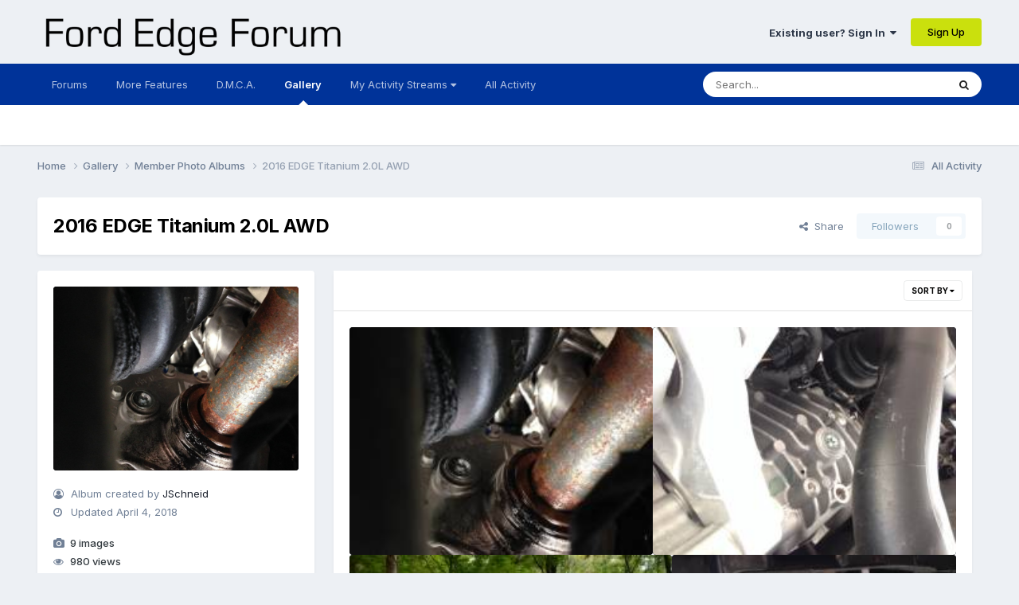

--- FILE ---
content_type: text/html;charset=UTF-8
request_url: https://www.fordedgeforum.com/gallery/album/782-2016-edge-titanium-20l-awd/?sortby=image_reviews&sortdirection=desc
body_size: 11490
content:
<!DOCTYPE html>
<html lang="en-US" dir="ltr">
	<head>
		<meta charset="utf-8">
        
		<title>2016 EDGE Titanium 2.0L AWD - Ford Edge Forum</title>
		
		
		
		

	<meta name="viewport" content="width=device-width, initial-scale=1">



	<meta name="twitter:card" content="summary_large_image" />




	
		
	

	
		
			
				<meta name="description" content="This is a collection of all our member&#039;s albums">
			
		
	

	
		
			
				<meta property="og:title" content="2016 EDGE Titanium 2.0L AWD">
			
		
	

	
		
			
				<meta property="og:description" content="This is a collection of all our member&#039;s albums">
			
		
	

	
		
			
				<meta property="og:url" content="https://www.fordedgeforum.com/gallery/album/782-2016-edge-titanium-20l-awd/">
			
		
	

	
		
			
				<meta property="og:image" content="https://www.fordedgeforum.com/uploads/gallery/album_782/gallery_46225_782_1115344.jpg">
			
		
	

	
		
			
				<meta property="og:site_name" content="Ford Edge Forum">
			
		
	

	
		
			
				<meta property="og:locale" content="en_US">
			
		
	


	
		<link rel="canonical" href="https://www.fordedgeforum.com/gallery/album/782-2016-edge-titanium-20l-awd/" />
	

	
		<link as="style" rel="preload" href="https://www.fordedgeforum.com/applications/core/interface/ckeditor/ckeditor/skins/ips/editor.css?t=O76B" />
	

<link rel="alternate" type="application/rss+xml" title="Latest Images" href="https://www.fordedgeforum.com/gallery/images.xml/" /><link rel="alternate" type="application/rss+xml" title="Latest Images: 2016 EDGE Titanium 2.0L AWD" href="https://www.fordedgeforum.com/gallery/images.xml/?album=782" />



<link rel="manifest" href="https://www.fordedgeforum.com/manifest.webmanifest/">
<meta name="msapplication-config" content="https://www.fordedgeforum.com/browserconfig.xml/">
<meta name="msapplication-starturl" content="/">
<meta name="application-name" content="Ford Edge Forum">
<meta name="apple-mobile-web-app-title" content="Ford Edge Forum">

	<meta name="theme-color" content="#edf0f4">










<link rel="preload" href="//www.fordedgeforum.com/applications/core/interface/font/fontawesome-webfont.woff2?v=4.7.0" as="font" crossorigin="anonymous">
		


	<link rel="preconnect" href="https://fonts.googleapis.com">
	<link rel="preconnect" href="https://fonts.gstatic.com" crossorigin>
	
		<link href="https://fonts.googleapis.com/css2?family=Inter:wght@300;400;500;600;700&display=swap" rel="stylesheet">
	



	<link rel='stylesheet' href='https://www.fordedgeforum.com/uploads/css_built_3/341e4a57816af3ba440d891ca87450ff_framework.css?v=2eb10b9d1d1743010388' media='all'>

	<link rel='stylesheet' href='https://www.fordedgeforum.com/uploads/css_built_3/05e81b71abe4f22d6eb8d1a929494829_responsive.css?v=2eb10b9d1d1743010388' media='all'>

	<link rel='stylesheet' href='https://www.fordedgeforum.com/uploads/css_built_3/90eb5adf50a8c640f633d47fd7eb1778_core.css?v=2eb10b9d1d1743010388' media='all'>

	<link rel='stylesheet' href='https://www.fordedgeforum.com/uploads/css_built_3/5a0da001ccc2200dc5625c3f3934497d_core_responsive.css?v=2eb10b9d1d1743010388' media='all'>

	<link rel='stylesheet' href='https://www.fordedgeforum.com/uploads/css_built_3/37c6452ea623de41c991284837957128_gallery.css?v=2eb10b9d1d1743010388' media='all'>

	<link rel='stylesheet' href='https://www.fordedgeforum.com/uploads/css_built_3/22e9af7d7c6ac7ddc7db0f1b0d471efc_gallery_responsive.css?v=2eb10b9d1d1743010388' media='all'>

	<link rel='stylesheet' href='https://www.fordedgeforum.com/uploads/css_built_3/8a32dcbf06236254181d222455063219_global.css?v=2eb10b9d1d1743010388' media='all'>





<link rel='stylesheet' href='https://www.fordedgeforum.com/uploads/css_built_3/258adbb6e4f3e83cd3b355f84e3fa002_custom.css?v=2eb10b9d1d1743010388' media='all'>




		
		

	
	<link rel='shortcut icon' href='https://www.fordedgeforum.com/uploads/monthly_2018_11/favicon.ico.d611dd4a217f088342c00a8c259af95c.ico' type="image/x-icon">

	</head>
	<body class='ipsApp ipsApp_front ipsJS_none ipsClearfix' data-controller='core.front.core.app' data-message="" data-pageApp='gallery' data-pageLocation='front' data-pageModule='gallery' data-pageController='browse' data-pageID='782'  >
		
        

        

		<a href='#ipsLayout_mainArea' class='ipsHide' title='Go to main content on this page' accesskey='m'>Jump to content</a>
		





		<div id='ipsLayout_header' class='ipsClearfix'>
			<header>
				<div class='ipsLayout_container'>
					


<a href='https://www.fordedgeforum.com/' id='elLogo' accesskey='1'><img src="https://www.fordedgeforum.com/uploads/monthly_2025_03/FordEdgeForumfrom03-26-25.png.e5aa257fde71ce498c818955269b8b22.png" alt='Ford Edge Forum'></a>

					
						

	<ul id='elUserNav' class='ipsList_inline cSignedOut ipsResponsive_showDesktop'>
		
        
		
        
        
            
            <li id='elSignInLink'>
                <a href='https://www.fordedgeforum.com/login/' data-ipsMenu-closeOnClick="false" data-ipsMenu id='elUserSignIn'>
                    Existing user? Sign In &nbsp;<i class='fa fa-caret-down'></i>
                </a>
                
<div id='elUserSignIn_menu' class='ipsMenu ipsMenu_auto ipsHide'>
	<form accept-charset='utf-8' method='post' action='https://www.fordedgeforum.com/login/'>
		<input type="hidden" name="csrfKey" value="c92c03780b42592cbae9c92011a0de08">
		<input type="hidden" name="ref" value="aHR0cHM6Ly93d3cuZm9yZGVkZ2Vmb3J1bS5jb20vZ2FsbGVyeS9hbGJ1bS83ODItMjAxNi1lZGdlLXRpdGFuaXVtLTIwbC1hd2QvP3NvcnRieT1pbWFnZV9yZXZpZXdzJnNvcnRkaXJlY3Rpb249ZGVzYw==">
		<div data-role="loginForm">
			
			
			
				
<div class="ipsPad ipsForm ipsForm_vertical">
	<h4 class="ipsType_sectionHead">Sign In</h4>
	<br><br>
	<ul class='ipsList_reset'>
		<li class="ipsFieldRow ipsFieldRow_noLabel ipsFieldRow_fullWidth">
			
			
				<input type="text" placeholder="Display Name" name="auth" autocomplete="username">
			
		</li>
		<li class="ipsFieldRow ipsFieldRow_noLabel ipsFieldRow_fullWidth">
			<input type="password" placeholder="Password" name="password" autocomplete="current-password">
		</li>
		<li class="ipsFieldRow ipsFieldRow_checkbox ipsClearfix">
			<span class="ipsCustomInput">
				<input type="checkbox" name="remember_me" id="remember_me_checkbox" value="1" checked aria-checked="true">
				<span></span>
			</span>
			<div class="ipsFieldRow_content">
				<label class="ipsFieldRow_label" for="remember_me_checkbox">Remember me</label>
				<span class="ipsFieldRow_desc">Not recommended on shared computers</span>
			</div>
		</li>
		<li class="ipsFieldRow ipsFieldRow_fullWidth">
			<button type="submit" name="_processLogin" value="usernamepassword" class="ipsButton ipsButton_primary ipsButton_small" id="elSignIn_submit">Sign In</button>
			
				<p class="ipsType_right ipsType_small">
					
						<a href='https://www.fordedgeforum.com/lostpassword/' >
					
					Forgot your password?</a>
				</p>
			
		</li>
	</ul>
</div>
			
		</div>
	</form>
</div>
            </li>
            
        
		
			<li>
				
					<a href='https://www.fordedgeforum.com/register/'  id='elRegisterButton' class='ipsButton ipsButton_normal ipsButton_primary'>Sign Up</a>
				
			</li>
		
	</ul>

						
<ul class='ipsMobileHamburger ipsList_reset ipsResponsive_hideDesktop'>
	<li data-ipsDrawer data-ipsDrawer-drawerElem='#elMobileDrawer'>
		<a href='#' >
			
			
				
			
			
			
			<i class='fa fa-navicon'></i>
		</a>
	</li>
</ul>
					
				</div>
			</header>
			

	<nav data-controller='core.front.core.navBar' class=' ipsResponsive_showDesktop'>
		<div class='ipsNavBar_primary ipsLayout_container '>
			<ul data-role="primaryNavBar" class='ipsClearfix'>
				


	
		
		
		<li  id='elNavSecondary_10' data-role="navBarItem" data-navApp="forums" data-navExt="Forums">
			
			
				<a href="https://www.fordedgeforum.com"  data-navItem-id="10" >
					Forums<span class='ipsNavBar_active__identifier'></span>
				</a>
			
			
		</li>
	
	

	
		
		
		<li  id='elNavSecondary_17' data-role="navBarItem" data-navApp="core" data-navExt="Menu">
			
			
				<a href="#"  data-navItem-id="17" >
					More Features<span class='ipsNavBar_active__identifier'></span>
				</a>
			
			
				<ul class='ipsNavBar_secondary ipsHide' data-role='secondaryNavBar'>
					


	
		
		
		<li  id='elNavSecondary_18' data-role="navBarItem" data-navApp="core" data-navExt="CustomItem">
			
			
				<a href="https://www.fordedgeforum.com/contact/"  data-navItem-id="18" >
					Contact Us<span class='ipsNavBar_active__identifier'></span>
				</a>
			
			
		</li>
	
	

	
		
		
		<li  id='elNavSecondary_15' data-role="navBarItem" data-navApp="core" data-navExt="Leaderboard">
			
			
				<a href="https://www.fordedgeforum.com/leaderboard/"  data-navItem-id="15" >
					Leaderboard<span class='ipsNavBar_active__identifier'></span>
				</a>
			
			
		</li>
	
	

	
		
		
		<li  id='elNavSecondary_14' data-role="navBarItem" data-navApp="core" data-navExt="OnlineUsers">
			
			
				<a href="https://www.fordedgeforum.com/online/"  data-navItem-id="14" >
					Online Users<span class='ipsNavBar_active__identifier'></span>
				</a>
			
			
		</li>
	
	

	
		
		
		<li  id='elNavSecondary_13' data-role="navBarItem" data-navApp="core" data-navExt="StaffDirectory">
			
			
				<a href="https://www.fordedgeforum.com/staff/"  data-navItem-id="13" >
					Staff<span class='ipsNavBar_active__identifier'></span>
				</a>
			
			
		</li>
	
	

					<li class='ipsHide' id='elNavigationMore_17' data-role='navMore'>
						<a href='#' data-ipsMenu data-ipsMenu-appendTo='#elNavigationMore_17' id='elNavigationMore_17_dropdown'>More <i class='fa fa-caret-down'></i></a>
						<ul class='ipsHide ipsMenu ipsMenu_auto' id='elNavigationMore_17_dropdown_menu' data-role='moreDropdown'></ul>
					</li>
				</ul>
			
		</li>
	
	

	
		
		
		<li  id='elNavSecondary_19' data-role="navBarItem" data-navApp="core" data-navExt="CustomItem">
			
			
				<a href="https://www.fordedgeforum.com/terms/"  data-navItem-id="19" >
					D.M.C.A.<span class='ipsNavBar_active__identifier'></span>
				</a>
			
			
		</li>
	
	

	
		
		
			
		
		<li class='ipsNavBar_active' data-active id='elNavSecondary_11' data-role="navBarItem" data-navApp="gallery" data-navExt="Gallery">
			
			
				<a href="https://www.fordedgeforum.com/gallery/"  data-navItem-id="11" data-navDefault>
					Gallery<span class='ipsNavBar_active__identifier'></span>
				</a>
			
			
		</li>
	
	

	
		
		
		<li  id='elNavSecondary_25' data-role="navBarItem" data-navApp="core" data-navExt="Menu">
			
			
				<a href="#" id="elNavigation_25" data-ipsMenu data-ipsMenu-appendTo='#elNavSecondary_25' data-ipsMenu-activeClass='ipsNavActive_menu' data-navItem-id="25" >
					My Activity Streams <i class="fa fa-caret-down"></i><span class='ipsNavBar_active__identifier'></span>
				</a>
				<ul id="elNavigation_25_menu" class="ipsMenu ipsMenu_auto ipsHide">
					

	
		
			<li class='ipsMenu_item' >
				<a href='https://www.fordedgeforum.com/discover/content-started/' >
					ALL of My Content
				</a>
			</li>
		
	

	

	

	

	

	

				</ul>
			
			
		</li>
	
	

	
		
		
		<li  id='elNavSecondary_22' data-role="navBarItem" data-navApp="core" data-navExt="CustomItem">
			
			
				<a href="https://www.fordedgeforum.com/discover/"  data-navItem-id="22" >
					All Activity<span class='ipsNavBar_active__identifier'></span>
				</a>
			
			
		</li>
	
	

				<li class='ipsHide' id='elNavigationMore' data-role='navMore'>
					<a href='#' data-ipsMenu data-ipsMenu-appendTo='#elNavigationMore' id='elNavigationMore_dropdown'>More</a>
					<ul class='ipsNavBar_secondary ipsHide' data-role='secondaryNavBar'>
						<li class='ipsHide' id='elNavigationMore_more' data-role='navMore'>
							<a href='#' data-ipsMenu data-ipsMenu-appendTo='#elNavigationMore_more' id='elNavigationMore_more_dropdown'>More <i class='fa fa-caret-down'></i></a>
							<ul class='ipsHide ipsMenu ipsMenu_auto' id='elNavigationMore_more_dropdown_menu' data-role='moreDropdown'></ul>
						</li>
					</ul>
				</li>
			</ul>
			

	<div id="elSearchWrapper">
		<div id='elSearch' data-controller="core.front.core.quickSearch">
			<form accept-charset='utf-8' action='//www.fordedgeforum.com/search/?do=quicksearch' method='post'>
                <input type='search' id='elSearchField' placeholder='Search...' name='q' autocomplete='off' aria-label='Search'>
                <details class='cSearchFilter'>
                    <summary class='cSearchFilter__text'></summary>
                    <ul class='cSearchFilter__menu'>
                        
                        <li><label><input type="radio" name="type" value="all"  checked><span class='cSearchFilter__menuText'>Everywhere</span></label></li>
                        
                        
                            <li><label><input type="radio" name="type" value="core_statuses_status"><span class='cSearchFilter__menuText'>Status Updates</span></label></li>
                        
                            <li><label><input type="radio" name="type" value="forums_topic"><span class='cSearchFilter__menuText'>Topics</span></label></li>
                        
                            <li><label><input type="radio" name="type" value="gallery_image"><span class='cSearchFilter__menuText'>Images</span></label></li>
                        
                            <li><label><input type="radio" name="type" value="gallery_album_item"><span class='cSearchFilter__menuText'>Albums</span></label></li>
                        
                            <li><label><input type="radio" name="type" value="core_members"><span class='cSearchFilter__menuText'>Members</span></label></li>
                        
                    </ul>
                </details>
				<button class='cSearchSubmit' type="submit" aria-label='Search'><i class="fa fa-search"></i></button>
			</form>
		</div>
	</div>

		</div>
	</nav>

			
<ul id='elMobileNav' class='ipsResponsive_hideDesktop' data-controller='core.front.core.mobileNav'>
	
		
			
			
				
				
			
				
					<li id='elMobileBreadcrumb'>
						<a href='https://www.fordedgeforum.com/gallery/category/1-member-photo-albums/'>
							<span>Member Photo Albums</span>
						</a>
					</li>
				
				
			
				
				
			
		
	
	
	
	<li >
		<a data-action="defaultStream" href='https://www.fordedgeforum.com/discover/'><i class="fa fa-newspaper-o" aria-hidden="true"></i></a>
	</li>

	

	
		<li class='ipsJS_show'>
			<a href='https://www.fordedgeforum.com/search/'><i class='fa fa-search'></i></a>
		</li>
	
</ul>
		</div>
		<main id='ipsLayout_body' class='ipsLayout_container'>
			<div id='ipsLayout_contentArea'>
				<div id='ipsLayout_contentWrapper'>
					
<nav class='ipsBreadcrumb ipsBreadcrumb_top ipsFaded_withHover'>
	

	<ul class='ipsList_inline ipsPos_right'>
		
		<li >
			<a data-action="defaultStream" class='ipsType_light '  href='https://www.fordedgeforum.com/discover/'><i class="fa fa-newspaper-o" aria-hidden="true"></i> <span>All Activity</span></a>
		</li>
		
	</ul>

	<ul data-role="breadcrumbList">
		<li>
			<a title="Home" href='https://www.fordedgeforum.com/'>
				<span>Home <i class='fa fa-angle-right'></i></span>
			</a>
		</li>
		
		
			<li>
				
					<a href='https://www.fordedgeforum.com/gallery/'>
						<span>Gallery <i class='fa fa-angle-right' aria-hidden="true"></i></span>
					</a>
				
			</li>
		
			<li>
				
					<a href='https://www.fordedgeforum.com/gallery/category/1-member-photo-albums/'>
						<span>Member Photo Albums <i class='fa fa-angle-right' aria-hidden="true"></i></span>
					</a>
				
			</li>
		
			<li>
				
					2016 EDGE Titanium 2.0L AWD
				
			</li>
		
	</ul>
</nav>
					
					<div id='ipsLayout_mainArea'>
						
						
						
						

	




						



<div class="ipsPageHeader ipsBox ipsPadding ipsResponsive_pull ipsClearfix ipsSpacer_bottom">
	<div class='ipsPageHeader__meta ipsFlex ipsFlex-jc:between ipsFlex-ai:center ipsFlex-fw:wrap ipsGap:3'>
		<div class='ipsFlex-flex:11'>
			<h1 class="ipsType_pageTitle ipsContained_container">
				
				
				
					<span class='ipsContained ipsType_break'>2016 EDGE Titanium 2.0L AWD</span>
				
			</h1>
		</div>
		<div class='ipsFlex-flex:01 ipsResponsive_hidePhone'>
			<div class='ipsShareLinks'>
				
					


    <a href='#elShareItem_891525669_menu' id='elShareItem_891525669' data-ipsMenu class='ipsShareButton ipsButton ipsButton_verySmall ipsButton_link ipsButton_link--light'>
        <span><i class='fa fa-share-alt'></i></span> &nbsp;Share
    </a>

    <div class='ipsPadding ipsMenu ipsMenu_auto ipsHide' id='elShareItem_891525669_menu' data-controller="core.front.core.sharelink">
        <ul class='ipsList_inline'>
            
                <li>
<a href="https://x.com/share?url=https%3A%2F%2Fwww.fordedgeforum.com%2Fgallery%2Falbum%2F782-2016-edge-titanium-20l-awd%2F" class="cShareLink cShareLink_x" target="_blank" data-role="shareLink" title='Share on X' data-ipsTooltip rel='nofollow noopener'>
    <i class="fa fa-x"></i>
</a></li>
            
                <li>
<a href="https://www.facebook.com/sharer/sharer.php?u=https%3A%2F%2Fwww.fordedgeforum.com%2Fgallery%2Falbum%2F782-2016-edge-titanium-20l-awd%2F" class="cShareLink cShareLink_facebook" target="_blank" data-role="shareLink" title='Share on Facebook' data-ipsTooltip rel='noopener nofollow'>
	<i class="fa fa-facebook"></i>
</a></li>
            
                <li>
<a href="https://www.reddit.com/submit?url=https%3A%2F%2Fwww.fordedgeforum.com%2Fgallery%2Falbum%2F782-2016-edge-titanium-20l-awd%2F&amp;title=2016+EDGE+Titanium+2.0L+AWD" rel="nofollow noopener" class="cShareLink cShareLink_reddit" target="_blank" title='Share on Reddit' data-ipsTooltip>
	<i class="fa fa-reddit"></i>
</a></li>
            
                <li>
<a href="mailto:?subject=2016%20EDGE%20Titanium%202.0L%20AWD&body=https%3A%2F%2Fwww.fordedgeforum.com%2Fgallery%2Falbum%2F782-2016-edge-titanium-20l-awd%2F" rel='nofollow' class='cShareLink cShareLink_email' title='Share via email' data-ipsTooltip>
	<i class="fa fa-envelope"></i>
</a></li>
            
                <li>
<a href="https://pinterest.com/pin/create/button/?url=https://www.fordedgeforum.com/gallery/album/782-2016-edge-titanium-20l-awd/&amp;media=https://www.fordedgeforum.com/uploads/gallery/album_782/gallery_46225_782_1115344.jpg" class="cShareLink cShareLink_pinterest" rel="nofollow noopener" target="_blank" data-role="shareLink" title='Share on Pinterest' data-ipsTooltip>
	<i class="fa fa-pinterest"></i>
</a></li>
            
        </ul>
        
            <hr class='ipsHr'>
            <button class='ipsHide ipsButton ipsButton_verySmall ipsButton_light ipsButton_fullWidth ipsMargin_top:half' data-controller='core.front.core.webshare' data-role='webShare' data-webShareTitle='2016 EDGE Titanium 2.0L AWD' data-webShareText='2016 EDGE Titanium 2.0L AWD' data-webShareUrl='https://www.fordedgeforum.com/gallery/album/782-2016-edge-titanium-20l-awd/'>More sharing options...</button>
        
    </div>

				
				



				
				

<div data-followApp='gallery' data-followArea='album' data-followID='782' data-controller='core.front.core.followButton'>
	

	<a href='https://www.fordedgeforum.com/login/' rel="nofollow" class="ipsFollow ipsPos_middle ipsButton ipsButton_light ipsButton_verySmall ipsButton_disabled" data-role="followButton" data-ipsTooltip title='Sign in to follow this'>
		<span>Followers</span>
		<span class='ipsCommentCount'>0</span>
	</a>

</div>
			</div>
		</div>
	</div>
</div>

<div class='ipsColumns ipsColumns_collapsePhone'>
	<div class='ipsColumn ipsColumn_veryWide'>
		<div class='ipsBox ipsResponsive_pull lg:ipsPos_sticky'>
			<div class='ipsPadding'>
				
					<div class='ipsSpacer_bottom'>
						<div class='ipsImageBlock'>
							<div class='ipsImageBlock__main'>
								<img src='https://www.fordedgeforum.com/uploads/gallery/album_782/gallery_46225_782_1115344.jpg' alt="2016 EDGE Titanium 2.0L AWD" loading='lazy'>
							</div>
						</div>
					</div>
				

				

				

				<ul class='ipsMargin_top ipsList_icons ipsType_semiBold'>
					
						<li class='ipsType_light ipsType_unbold'><i class='fa fa-user-circle-o'></i> Album created by 


<a href='https://www.fordedgeforum.com/profile/46225-jschneid/' rel="nofollow" data-ipsHover data-ipsHover-width='370' data-ipsHover-target='https://www.fordedgeforum.com/profile/46225-jschneid/?do=hovercard&amp;referrer=https%253A%252F%252Fwww.fordedgeforum.com%252Fgallery%252Falbum%252F782-2016-edge-titanium-20l-awd%252F%253Fsortby%253Dimage_reviews%2526sortdirection%253Ddesc' title="Go to JSchneid's profile" class="ipsType_break">JSchneid</a></li>
					
					
						<li class='ipsType_light ipsType_unbold'><i class="fa fa-clock-o"></i> Updated <time datetime='2018-04-04T19:56:17Z' title='04/04/2018 07:56  PM' data-short='7 yr'>April 4, 2018</time></li>
					
					<li class='ipsMargin_top'><i class='fa fa-camera'></i> 9 images</li>
					
					
                    
                    
                    	<li id='elAlbumViews'>
                            
                                <i class='fa fa-eye'></i> 980 views
                            
                        </li>
                    
				</ul>

				
					

	<div data-controller='core.front.core.reaction' class='ipsItemControls_right ipsClearfix '>	
		<div class='ipsReact ipsPos_right'>
			
				
				<div class='ipsReact_blurb ipsHide' data-role='reactionBlurb'>
					
				</div>
			
			
			
		</div>
	</div>

				
			</div>
			
			
				<div class='ipsItemControls ipsPadding'>
					<ul class='ipsToolList ipsToolList_horizontal ipsPos_left sm:ipsMargin:none ipsClearfix ipsResponsive_noFloat ipsItemControls_left cGalleryAlbumControls'>
					
						<li>
							<a href='https://www.fordedgeforum.com/gallery/album/782-2016-edge-titanium-20l-awd/?do=report' class='ipsButton ipsButton_link ipsButton_verySmall ipsButton_fullWidth'  title="Report album">Report album</a>
						</li>
					
					</ul>
				</div>
			

			
		</div>
	</div>
	<div class='ipsColumn ipsColumn_fluid'>
		

		
		<div class='ipsBox ipsResponsive_pull'>
			
<div data-baseurl='https://www.fordedgeforum.com/gallery/album/782-2016-edge-titanium-20l-awd/?sortby=image_reviews&amp;sortdirection=desc' data-resort='listResort' data-controller='core.global.core.table'>
	<h2 class='ipsType_sectionTitle ipsType_reset ipsClear ipsType_medium ipsHide'>9 images</h2>
	
		<div class="ipsButtonBar ipsPad_half ipsClearfix ipsClear">
			

			<ul class="ipsButtonRow ipsPos_right ipsClearfix">
				
					<li>
						<a href="#elSortByMenu_menu" id="elSortByMenu_9fb95b56e07c323b02586d79ccbc56ea" data-role='sortButton' data-ipsMenu data-ipsMenu-activeClass="ipsButtonRow_active" data-ipsMenu-selectable="radio">Sort By <i class="fa fa-caret-down"></i></a>
						<ul class="ipsMenu ipsMenu_auto ipsMenu_withStem ipsMenu_selectable ipsHide" id="elSortByMenu_9fb95b56e07c323b02586d79ccbc56ea_menu">
							
							
								<li class="ipsMenu_item " data-ipsMenuValue="image_updated" data-sortDirection='desc'><a href="https://www.fordedgeforum.com/gallery/album/782-2016-edge-titanium-20l-awd/?sortby=image_updated&amp;sortdirection=desc&amp;page=1" rel="nofollow">Recently Updated</a></li>
							
								<li class="ipsMenu_item " data-ipsMenuValue="image_last_comment" data-sortDirection='desc'><a href="https://www.fordedgeforum.com/gallery/album/782-2016-edge-titanium-20l-awd/?sortby=image_last_comment&amp;sortdirection=desc&amp;page=1" rel="nofollow">Last Reply</a></li>
							
								<li class="ipsMenu_item " data-ipsMenuValue="image_caption ASC, image_id " data-sortDirection='desc'><a href="https://www.fordedgeforum.com/gallery/album/782-2016-edge-titanium-20l-awd/?sortby=image_caption%20ASC,%20image_id%20&amp;sortdirection=desc&amp;page=1" rel="nofollow">Caption</a></li>
							
								<li class="ipsMenu_item " data-ipsMenuValue="image_rating" data-sortDirection='desc'><a href="https://www.fordedgeforum.com/gallery/album/782-2016-edge-titanium-20l-awd/?sortby=image_rating&amp;sortdirection=desc&amp;page=1" rel="nofollow">Highest Rated</a></li>
							
								<li class="ipsMenu_item " data-ipsMenuValue="image_date" data-sortDirection='desc'><a href="https://www.fordedgeforum.com/gallery/album/782-2016-edge-titanium-20l-awd/?sortby=image_date&amp;sortdirection=desc&amp;page=1" rel="nofollow">Start Date</a></li>
							
								<li class="ipsMenu_item " data-ipsMenuValue="image_comments" data-sortDirection='desc'><a href="https://www.fordedgeforum.com/gallery/album/782-2016-edge-titanium-20l-awd/?sortby=image_comments&amp;sortdirection=desc&amp;page=1" rel="nofollow">Most Commented</a></li>
							
								<li class="ipsMenu_item " data-ipsMenuValue="image_views" data-sortDirection='desc'><a href="https://www.fordedgeforum.com/gallery/album/782-2016-edge-titanium-20l-awd/?sortby=image_views&amp;sortdirection=desc&amp;page=1" rel="nofollow">Most Viewed</a></li>
							
							
						</ul>
					</li>
				
				
			</ul>
            

			<div data-role="tablePagination" class='ipsHide'>
				


			</div>
		</div>
	

	
	
		
			<ul class='ipsPadding sm:ipsPadding:half iGalleryMasonry' data-controller='gallery.front.browse.list' id='elTable_9fb95b56e07c323b02586d79ccbc56ea' data-role='tableRows'>
				

	
	
	<li class='iGalleryMasonry__item ' style='--ratio:240/180'>
		<div class='ipsImageBlock ipsImageBlock--hover'>
			<a href="https://www.fordedgeforum.com/gallery/image/4924-leaking-ptu/?context=new" class='ipsImageBlock__main'>
				
					<img src='https://www.fordedgeforum.com/uploads/gallery/album_782/sml_gallery_46225_782_1115344.jpg' alt="Leaking PTU" loading="lazy" />
				
            </a>
			<div class='ipsImageBlock__header'>
				
				
			</div>
			<div class='ipsImageBlock__footer'>
				<div class='ipsImageBlock__title'>
					
					<a href="https://www.fordedgeforum.com/gallery/image/4924-leaking-ptu/?context=new" tabindex='-1'>Leaking PTU</a>
				</div>
				<div>
					By 


<a href='https://www.fordedgeforum.com/profile/46225-jschneid/' rel="nofollow" data-ipsHover data-ipsHover-width='370' data-ipsHover-target='https://www.fordedgeforum.com/profile/46225-jschneid/?do=hovercard&amp;referrer=https%253A%252F%252Fwww.fordedgeforum.com%252Fgallery%252Falbum%252F782-2016-edge-titanium-20l-awd%252F%253Fsortby%253Dimage_reviews%2526sortdirection%253Ddesc' title="Go to JSchneid's profile" class="ipsType_break">JSchneid</a>

					
						
					
				</div>
			</div>
            

		</div>
	</li>

	
	
	<li class='iGalleryMasonry__item ' style='--ratio:240/180'>
		<div class='ipsImageBlock ipsImageBlock--hover'>
			<a href="https://www.fordedgeforum.com/gallery/image/4925-ptu-drain-plug/?context=new" class='ipsImageBlock__main'>
				
					<img src='https://www.fordedgeforum.com/uploads/gallery/album_782/sml_gallery_46225_782_396398.jpg' alt="PTU Drain Plug" loading="lazy" />
				
            </a>
			<div class='ipsImageBlock__header'>
				
				
			</div>
			<div class='ipsImageBlock__footer'>
				<div class='ipsImageBlock__title'>
					
					<a href="https://www.fordedgeforum.com/gallery/image/4925-ptu-drain-plug/?context=new" tabindex='-1'>PTU Drain Plug</a>
				</div>
				<div>
					By 


<a href='https://www.fordedgeforum.com/profile/46225-jschneid/' rel="nofollow" data-ipsHover data-ipsHover-width='370' data-ipsHover-target='https://www.fordedgeforum.com/profile/46225-jschneid/?do=hovercard&amp;referrer=https%253A%252F%252Fwww.fordedgeforum.com%252Fgallery%252Falbum%252F782-2016-edge-titanium-20l-awd%252F%253Fsortby%253Dimage_reviews%2526sortdirection%253Ddesc' title="Go to JSchneid's profile" class="ipsType_break">JSchneid</a>

					
						
					
				</div>
			</div>
            

		</div>
	</li>

	
	
	<li class='iGalleryMasonry__item ' style='--ratio:240/159'>
		<div class='ipsImageBlock ipsImageBlock--hover'>
			<a href="https://www.fordedgeforum.com/gallery/image/4926-2016-ford-edge-titanium-20l-awd/?context=new" class='ipsImageBlock__main'>
				
					<img src='https://www.fordedgeforum.com/uploads/gallery/album_782/sml_gallery_46225_782_7704787.jpg' alt="2016 Ford EDGE Titanium 2.0L AWD" loading="lazy" />
				
            </a>
			<div class='ipsImageBlock__header'>
				
				
			</div>
			<div class='ipsImageBlock__footer'>
				<div class='ipsImageBlock__title'>
					
					<a href="https://www.fordedgeforum.com/gallery/image/4926-2016-ford-edge-titanium-20l-awd/?context=new" tabindex='-1'>2016 Ford EDGE Titanium 2.0L AWD</a>
				</div>
				<div>
					By 


<a href='https://www.fordedgeforum.com/profile/46225-jschneid/' rel="nofollow" data-ipsHover data-ipsHover-width='370' data-ipsHover-target='https://www.fordedgeforum.com/profile/46225-jschneid/?do=hovercard&amp;referrer=https%253A%252F%252Fwww.fordedgeforum.com%252Fgallery%252Falbum%252F782-2016-edge-titanium-20l-awd%252F%253Fsortby%253Dimage_reviews%2526sortdirection%253Ddesc' title="Go to JSchneid's profile" class="ipsType_break">JSchneid</a>

					
						
					
				</div>
			</div>
            

		</div>
	</li>

	
	
	<li class='iGalleryMasonry__item ' style='--ratio:240/180'>
		<div class='ipsImageBlock ipsImageBlock--hover'>
			<a href="https://www.fordedgeforum.com/gallery/image/4927-ptu/?context=new" class='ipsImageBlock__main'>
				
					<img src='https://www.fordedgeforum.com/uploads/gallery/album_782/sml_gallery_46225_782_167790.jpg' alt="PTU" loading="lazy" />
				
            </a>
			<div class='ipsImageBlock__header'>
				
				
			</div>
			<div class='ipsImageBlock__footer'>
				<div class='ipsImageBlock__title'>
					
					<a href="https://www.fordedgeforum.com/gallery/image/4927-ptu/?context=new" tabindex='-1'>PTU</a>
				</div>
				<div>
					By 


<a href='https://www.fordedgeforum.com/profile/46225-jschneid/' rel="nofollow" data-ipsHover data-ipsHover-width='370' data-ipsHover-target='https://www.fordedgeforum.com/profile/46225-jschneid/?do=hovercard&amp;referrer=https%253A%252F%252Fwww.fordedgeforum.com%252Fgallery%252Falbum%252F782-2016-edge-titanium-20l-awd%252F%253Fsortby%253Dimage_reviews%2526sortdirection%253Ddesc' title="Go to JSchneid's profile" class="ipsType_break">JSchneid</a>

					
						
					
				</div>
			</div>
            

		</div>
	</li>

	
	
	<li class='iGalleryMasonry__item ' style='--ratio:240/180'>
		<div class='ipsImageBlock ipsImageBlock--hover'>
			<a href="https://www.fordedgeforum.com/gallery/image/4930-ptu-cooling-scoop/?context=new" class='ipsImageBlock__main'>
				
					<img src='https://www.fordedgeforum.com/uploads/gallery/album_782/sml_gallery_46225_782_862593.jpg' alt="PTU cooling scoop" loading="lazy" />
				
            </a>
			<div class='ipsImageBlock__header'>
				
				
			</div>
			<div class='ipsImageBlock__footer'>
				<div class='ipsImageBlock__title'>
					
					<a href="https://www.fordedgeforum.com/gallery/image/4930-ptu-cooling-scoop/?context=new" tabindex='-1'>PTU cooling scoop</a>
				</div>
				<div>
					By 


<a href='https://www.fordedgeforum.com/profile/46225-jschneid/' rel="nofollow" data-ipsHover data-ipsHover-width='370' data-ipsHover-target='https://www.fordedgeforum.com/profile/46225-jschneid/?do=hovercard&amp;referrer=https%253A%252F%252Fwww.fordedgeforum.com%252Fgallery%252Falbum%252F782-2016-edge-titanium-20l-awd%252F%253Fsortby%253Dimage_reviews%2526sortdirection%253Ddesc' title="Go to JSchneid's profile" class="ipsType_break">JSchneid</a>

					
						
					
				</div>
			</div>
            

		</div>
	</li>

	
	
	<li class='iGalleryMasonry__item ' style='--ratio:180/240'>
		<div class='ipsImageBlock ipsImageBlock--hover'>
			<a href="https://www.fordedgeforum.com/gallery/image/4931-ptu-cooling-scoop/?context=new" class='ipsImageBlock__main'>
				
					<img src='https://www.fordedgeforum.com/uploads/gallery/album_782/sml_gallery_46225_782_1013808.jpg' alt="PTU cooling scoop" loading="lazy" />
				
            </a>
			<div class='ipsImageBlock__header'>
				
				
			</div>
			<div class='ipsImageBlock__footer'>
				<div class='ipsImageBlock__title'>
					
					<a href="https://www.fordedgeforum.com/gallery/image/4931-ptu-cooling-scoop/?context=new" tabindex='-1'>PTU cooling scoop</a>
				</div>
				<div>
					By 


<a href='https://www.fordedgeforum.com/profile/46225-jschneid/' rel="nofollow" data-ipsHover data-ipsHover-width='370' data-ipsHover-target='https://www.fordedgeforum.com/profile/46225-jschneid/?do=hovercard&amp;referrer=https%253A%252F%252Fwww.fordedgeforum.com%252Fgallery%252Falbum%252F782-2016-edge-titanium-20l-awd%252F%253Fsortby%253Dimage_reviews%2526sortdirection%253Ddesc' title="Go to JSchneid's profile" class="ipsType_break">JSchneid</a>

					
						
					
				</div>
			</div>
            

		</div>
	</li>

	
	
	<li class='iGalleryMasonry__item ' style='--ratio:240/180'>
		<div class='ipsImageBlock ipsImageBlock--hover'>
			<a href="https://www.fordedgeforum.com/gallery/image/4932-toptier/?context=new" class='ipsImageBlock__main'>
				
					<img src='https://www.fordedgeforum.com/uploads/gallery/album_782/sml_gallery_46225_782_247846.jpg' alt="TopTier" loading="lazy" />
				
            </a>
			<div class='ipsImageBlock__header'>
				
				
			</div>
			<div class='ipsImageBlock__footer'>
				<div class='ipsImageBlock__title'>
					
					<a href="https://www.fordedgeforum.com/gallery/image/4932-toptier/?context=new" tabindex='-1'>TopTier</a>
				</div>
				<div>
					By 


<a href='https://www.fordedgeforum.com/profile/46225-jschneid/' rel="nofollow" data-ipsHover data-ipsHover-width='370' data-ipsHover-target='https://www.fordedgeforum.com/profile/46225-jschneid/?do=hovercard&amp;referrer=https%253A%252F%252Fwww.fordedgeforum.com%252Fgallery%252Falbum%252F782-2016-edge-titanium-20l-awd%252F%253Fsortby%253Dimage_reviews%2526sortdirection%253Ddesc' title="Go to JSchneid's profile" class="ipsType_break">JSchneid</a>

					
						
					
				</div>
			</div>
            

		</div>
	</li>

	
	
	<li class='iGalleryMasonry__item ' style='--ratio:240/180'>
		<div class='ipsImageBlock ipsImageBlock--hover'>
			<a href="https://www.fordedgeforum.com/gallery/image/5003-new-ptu-seal/?context=new" class='ipsImageBlock__main'>
				
					<img src='https://www.fordedgeforum.com/uploads/gallery/album_782/sml_gallery_46225_782_693154.jpg' alt="New PTU seal" loading="lazy" />
				
            </a>
			<div class='ipsImageBlock__header'>
				
				
			</div>
			<div class='ipsImageBlock__footer'>
				<div class='ipsImageBlock__title'>
					
					<a href="https://www.fordedgeforum.com/gallery/image/5003-new-ptu-seal/?context=new" tabindex='-1'>New PTU seal</a>
				</div>
				<div>
					By 


<a href='https://www.fordedgeforum.com/profile/46225-jschneid/' rel="nofollow" data-ipsHover data-ipsHover-width='370' data-ipsHover-target='https://www.fordedgeforum.com/profile/46225-jschneid/?do=hovercard&amp;referrer=https%253A%252F%252Fwww.fordedgeforum.com%252Fgallery%252Falbum%252F782-2016-edge-titanium-20l-awd%252F%253Fsortby%253Dimage_reviews%2526sortdirection%253Ddesc' title="Go to JSchneid's profile" class="ipsType_break">JSchneid</a>

					
						
					
				</div>
			</div>
            

		</div>
	</li>

	
	
	<li class='iGalleryMasonry__item ' style='--ratio:240/94'>
		<div class='ipsImageBlock ipsImageBlock--hover'>
			<a href="https://www.fordedgeforum.com/gallery/image/5004-invoice-for-ptu-seal-repalcement/?context=new" class='ipsImageBlock__main'>
				
					<img src='https://www.fordedgeforum.com/uploads/gallery/album_782/sml_gallery_46225_782_13142.png' alt="Invoice for PTU seal repalcement" loading="lazy" />
				
            </a>
			<div class='ipsImageBlock__header'>
				
				
			</div>
			<div class='ipsImageBlock__footer'>
				<div class='ipsImageBlock__title'>
					
					<a href="https://www.fordedgeforum.com/gallery/image/5004-invoice-for-ptu-seal-repalcement/?context=new" tabindex='-1'>Invoice for PTU seal repalcement</a>
				</div>
				<div>
					By 


<a href='https://www.fordedgeforum.com/profile/46225-jschneid/' rel="nofollow" data-ipsHover data-ipsHover-width='370' data-ipsHover-target='https://www.fordedgeforum.com/profile/46225-jschneid/?do=hovercard&amp;referrer=https%253A%252F%252Fwww.fordedgeforum.com%252Fgallery%252Falbum%252F782-2016-edge-titanium-20l-awd%252F%253Fsortby%253Dimage_reviews%2526sortdirection%253Ddesc' title="Go to JSchneid's profile" class="ipsType_break">JSchneid</a>

					
						
					
				</div>
			</div>
            

		</div>
	</li>

			</ul>
		
	
	
	
	<div class="ipsButtonBar ipsPad_half ipsClearfix ipsClear ipsHide" data-role="tablePagination">
		


	</div>
</div>
		</div>

		
			

			<div class='cGalleryAlbumFeedback ipsResponsive_pull ipsMargin_top'>
				
					<div class='ipsBox ipsPadding'>
						
<div>
	<div class='' data-controller='core.front.core.commentFeed, core.front.core.ignoredComments' data-autoPoll data-baseURL='https://www.fordedgeforum.com/gallery/album/782-2016-edge-titanium-20l-awd/' data-lastPage data-feedID='image-782' id='comments'>
		<div class=''>
			<h2 class='ipsType_sectionHead ipsType_sectionHead--galleryFeedbackCount ipsMargin_bottom' data-role="comment_count" data-commentCountString="js_gallery_album_num_comments_uc">0 Album Comments</h2>
			

			<div data-role='commentFeed' data-controller='core.front.core.moderation'>
				
					<p class='ipsType_normal ipsType_light ipsType_reset' data-role='noComments'>There are no comments to display.</p>
				
			</div>			
			

			
			<a id='replyForm'></a>
			<div data-role='replyArea' class='ipsBox ipsBox--child ipsPadding sm:ipsPadding:half  ipsSpacer_top'>
				
					
						

	
		<div class='ipsPadding_bottom ipsBorder_bottom ipsMargin_bottom cGuestTeaser'>
			<h2 class='ipsType_pageTitle'>Join the conversation</h2>
			<p class='ipsType_normal ipsType_reset'>
	
				
					You can post now and register later.
				
				If you have an account, <a class='ipsType_brandedLink' href='https://www.fordedgeforum.com/login/' data-ipsDialog data-ipsDialog-size='medium' data-ipsDialog-title='Sign In Now'>sign in now</a> to post with your account.
				
					<br><span class='ipsType_warning'><strong>Note:</strong> Your post will require moderator approval before it will be visible.</span>
				
			</p>
	
		</div>
	


<form accept-charset='utf-8' class="ipsForm ipsForm_vertical" action="https://www.fordedgeforum.com/gallery/album/782-2016-edge-titanium-20l-awd/?sortby=image_reviews&amp;sortdirection=desc" method="post" enctype="multipart/form-data">
	<input type="hidden" name="commentform_782_submitted" value="1">
	
		<input type="hidden" name="csrfKey" value="c92c03780b42592cbae9c92011a0de08">
	
		<input type="hidden" name="_contentReply" value="1">
	
		<input type="hidden" name="captcha_field" value="1">
	
	
		<input type="hidden" name="MAX_FILE_SIZE" value="134217728">
		<input type="hidden" name="plupload" value="9bf9df48a3a33a58ef30952b18d84a50">
	
	<div class='ipsComposeArea ipsComposeArea_withPhoto ipsClearfix ipsContained'>
		<div data-role='whosTyping' class='ipsHide ipsMargin_bottom'></div>
		<div class='ipsPos_left ipsResponsive_hidePhone ipsResponsive_block'>

	<span class='ipsUserPhoto ipsUserPhoto_small '>
		<img src='https://www.fordedgeforum.com/uploads/set_resources_3/84c1e40ea0e759e3f1505eb1788ddf3c_default_photo.png' alt='Guest' loading="lazy">
	</span>
</div>
		<div class='ipsComposeArea_editor'>
			
				
					
				
					
						<ul class='ipsForm ipsForm_horizontal ipsMargin_bottom:half' data-ipsEditor-toolList>
							<li class='ipsFieldRow ipsFieldRow_fullWidth'>
								


	<input
		type="email"
		name="guest_email"
        
		id="elInput_guest_email"
		aria-required='true'
		
		
		
		placeholder='Enter your email address (this is not shown to other users)'
		
		autocomplete="email"
	>
	
	
	

								
							</li>
						</ul>
					
				
					
				
			
			
				
					
						
							
						
						

<div class='ipsType_normal ipsType_richText ipsType_break' data-ipsEditor data-ipsEditor-controller="https://www.fordedgeforum.com/index.php?app=core&amp;module=system&amp;controller=editor" data-ipsEditor-minimized  data-ipsEditor-toolbars='{&quot;desktop&quot;:[{&quot;name&quot;:&quot;row1&quot;,&quot;items&quot;:[&quot;Bold&quot;,&quot;Italic&quot;,&quot;Underline&quot;,&quot;Strike&quot;,&quot;-&quot;,&quot;ipsLink&quot;,&quot;Ipsquote&quot;,&quot;ipsCode&quot;,&quot;ipsEmoticon&quot;,&quot;-&quot;,&quot;BulletedList&quot;,&quot;NumberedList&quot;,&quot;-&quot;,&quot;JustifyLeft&quot;,&quot;JustifyCenter&quot;,&quot;JustifyRight&quot;,&quot;-&quot;,&quot;TextColor&quot;,&quot;FontSize&quot;,&quot;-&quot;,&quot;ipsPreview&quot;]},&quot;\/&quot;],&quot;tablet&quot;:[{&quot;name&quot;:&quot;row1&quot;,&quot;items&quot;:[&quot;Bold&quot;,&quot;Italic&quot;,&quot;Underline&quot;,&quot;-&quot;,&quot;ipsLink&quot;,&quot;Ipsquote&quot;,&quot;ipsEmoticon&quot;,&quot;-&quot;,&quot;BulletedList&quot;,&quot;NumberedList&quot;,&quot;-&quot;,&quot;ipsPreview&quot;]},&quot;\/&quot;],&quot;phone&quot;:[{&quot;name&quot;:&quot;row1&quot;,&quot;items&quot;:[&quot;Bold&quot;,&quot;Italic&quot;,&quot;Underline&quot;,&quot;-&quot;,&quot;ipsEmoticon&quot;,&quot;-&quot;,&quot;ipsLink&quot;,&quot;-&quot;,&quot;ipsPreview&quot;]},&quot;\/&quot;]}' data-ipsEditor-extraPlugins='' data-ipsEditor-postKey="0c9f747d2d76c27078860fe5018809da" data-ipsEditor-autoSaveKey="reply-gallery/gallery-782"  data-ipsEditor-skin="ips" data-ipsEditor-name="comment_782" data-ipsEditor-pasteBehaviour='rich'  data-ipsEditor-ipsPlugins="ipsautolink,ipsautosave,ipsctrlenter,ipscode,ipscontextmenu,ipsemoticon,ipsimage,ipslink,ipsmentions,ipspage,ipspaste,ipsquote,ipsspoiler,ipsautogrow,ipssource,removeformat,ipspreview" data-ipsEditor-contentClass='IPS\gallery\Album\Item' data-ipsEditor-contentId='782'>
    <div data-role='editorComposer'>
		<noscript>
			<textarea name="comment_782_noscript" rows="15"></textarea>
		</noscript>
		<div class="ipsHide norewrite" data-role="mainEditorArea">
			<textarea name="comment_782" data-role='contentEditor' class="ipsHide" tabindex='1'></textarea>
		</div>
		
			<div class='ipsComposeArea_dummy ipsJS_show' tabindex='1'><i class='fa fa-comment-o'></i> Add a comment...</div>
		
		<div class="ipsHide ipsComposeArea_editorPaste" data-role="pasteMessage">
			<p class='ipsType_reset ipsPad_half'>
				
					<a class="ipsPos_right ipsType_normal ipsCursor_pointer ipsComposeArea_editorPasteSwitch" data-action="keepPasteFormatting" title='Keep formatting' data-ipsTooltip>&times;</a>
					<i class="fa fa-info-circle"></i>&nbsp; Pasted as rich text. &nbsp;&nbsp;<a class='ipsCursor_pointer' data-action="removePasteFormatting">Paste as plain text instead</a>
				
			</p>
		</div>
		<div class="ipsHide ipsComposeArea_editorPaste" data-role="emoticonMessage">
			<p class='ipsType_reset ipsPad_half'>
				<i class="fa fa-info-circle"></i>&nbsp; Only 75 emoji are allowed.
			</p>
		</div>
		<div class="ipsHide ipsComposeArea_editorPaste" data-role="embedMessage">
			<p class='ipsType_reset ipsPad_half'>
				<a class="ipsPos_right ipsType_normal ipsCursor_pointer ipsComposeArea_editorPasteSwitch" data-action="keepEmbeddedMedia" title='Keep embedded content' data-ipsTooltip>&times;</a>
				<i class="fa fa-info-circle"></i>&nbsp; Your link has been automatically embedded. &nbsp;&nbsp;<a class='ipsCursor_pointer' data-action="removeEmbeddedMedia">Display as a link instead</a>
			</p>
		</div>
		<div class="ipsHide ipsComposeArea_editorPaste" data-role="embedFailMessage">
			<p class='ipsType_reset ipsPad_half'>
			</p>
		</div>
		<div class="ipsHide ipsComposeArea_editorPaste" data-role="autoSaveRestoreMessage">
			<p class='ipsType_reset ipsPad_half'>
				<a class="ipsPos_right ipsType_normal ipsCursor_pointer ipsComposeArea_editorPasteSwitch" data-action="keepRestoredContents" title='Keep restored contents' data-ipsTooltip>&times;</a>
				<i class="fa fa-info-circle"></i>&nbsp; Your previous content has been restored. &nbsp;&nbsp;<a class='ipsCursor_pointer' data-action="clearEditorContents">Clear editor</a>
			</p>
		</div>
		<div class="ipsHide ipsComposeArea_editorPaste" data-role="imageMessage">
			<p class='ipsType_reset ipsPad_half'>
				<a class="ipsPos_right ipsType_normal ipsCursor_pointer ipsComposeArea_editorPasteSwitch" data-action="removeImageMessage">&times;</a>
				<i class="fa fa-info-circle"></i>&nbsp; You cannot paste images directly. Upload or insert images from URL.
			</p>
		</div>
		
<div data-ipsEditor-toolList data-ipsEditor-toolListMinimized data-name="comment_782" class="ipsAreaBackground_light ipsClearfix ipsHide">
	<div data-role='attachmentArea'>
		<div class="ipsComposeArea_dropZone ipsComposeArea_dropZoneSmall ipsClearfix">
			<i class='fa fa-paperclip'></i>
			<div class='ipsType_light ipsType_normal'>
				Loading...
			</div>
		</div>		
	</div>
</div>
	</div>
	<div data-role='editorPreview' class='ipsHide'>
		<div class='ipsAreaBackground_light ipsPad_half' data-role='previewToolbar'>
			<a href='#' class='ipsPos_right' data-action='closePreview' title='Return to editing mode' data-ipsTooltip>&times;</a>
			<ul class='ipsButton_split'>
				<li data-action='resizePreview' data-size='desktop'><a href='#' title='View at approximate desktop size' data-ipsTooltip class='ipsButton ipsButton_verySmall ipsButton_primary'>Desktop</a></li>
				<li data-action='resizePreview' data-size='tablet'><a href='#' title='View at approximate tablet size' data-ipsTooltip class='ipsButton ipsButton_verySmall ipsButton_light'>Tablet</a></li>
				<li data-action='resizePreview' data-size='phone'><a href='#' title='View at approximate phone size' data-ipsTooltip class='ipsButton ipsButton_verySmall ipsButton_light'>Phone</a></li>
			</ul>
		</div>
		<div data-role='previewContainer' class='ipsAreaBackground ipsType_center'></div>
	</div>
</div>
						
					
				
					
				
					
				
			
			<ul class='ipsToolList ipsToolList_horizontal ipsClear ipsClearfix ipsJS_hide' data-ipsEditor-toolList>
				
					
						
					
						
					
						
							<li class='ipsPos_left ipsResponsive_noFloat  ipsType_medium ipsType_light'>
								
<div data-ipsCaptcha data-ipsCaptcha-service='hcaptcha' data-ipsCaptcha-key="8484ef40-abf8-4b62-9ea8-a2fe3308e874">
	<div class="h-captcha" data-sitekey="8484ef40-abf8-4b62-9ea8-a2fe3308e874"></div>
</div>

								
							</li>
						
					
				
				
					<li>

	<button type="submit" class="ipsButton ipsButton_primary" tabindex="2" accesskey="s"  role="button">Submit Comment</button>
</li>
				
			</ul>
		</div>
	</div>
</form>
				
			</div>
			
		</div>
	</div>
</div>

					</div>
				
			</div>
		
	</div>
	<div class="ipsBox ipsPadding ipsResponsive_pull ipsResponsive_showPhone ipsMargin_top">
		<div class='ipsShareLinks'>
			<div>
				

<div data-followApp='gallery' data-followArea='album' data-followID='782' data-controller='core.front.core.followButton'>
	

	<a href='https://www.fordedgeforum.com/login/' rel="nofollow" class="ipsFollow ipsPos_middle ipsButton ipsButton_light ipsButton_verySmall ipsButton_disabled" data-role="followButton" data-ipsTooltip title='Sign in to follow this'>
		<span>Followers</span>
		<span class='ipsCommentCount'>0</span>
	</a>

</div>
			</div>
			<div>
				



			</div>
		</div>
	</div>
</div>



						


					</div>
					


					
<nav class='ipsBreadcrumb ipsBreadcrumb_bottom ipsFaded_withHover'>
	
		


	<a href='#' id='elRSS' class='ipsPos_right ipsType_large' title='Available RSS feeds' data-ipsTooltip data-ipsMenu data-ipsMenu-above><i class='fa fa-rss-square'></i></a>
	<ul id='elRSS_menu' class='ipsMenu ipsMenu_auto ipsHide'>
		
			<li class='ipsMenu_item'><a title="Latest Images" href="https://www.fordedgeforum.com/gallery/images.xml/">Latest Images</a></li>
		
			<li class='ipsMenu_item'><a title="Latest Images: 2016 EDGE Titanium 2.0L AWD" href="https://www.fordedgeforum.com/gallery/images.xml/?album=782">Latest Images: 2016 EDGE Titanium 2.0L AWD</a></li>
		
	</ul>

	

	<ul class='ipsList_inline ipsPos_right'>
		
		<li >
			<a data-action="defaultStream" class='ipsType_light '  href='https://www.fordedgeforum.com/discover/'><i class="fa fa-newspaper-o" aria-hidden="true"></i> <span>All Activity</span></a>
		</li>
		
	</ul>

	<ul data-role="breadcrumbList">
		<li>
			<a title="Home" href='https://www.fordedgeforum.com/'>
				<span>Home <i class='fa fa-angle-right'></i></span>
			</a>
		</li>
		
		
			<li>
				
					<a href='https://www.fordedgeforum.com/gallery/'>
						<span>Gallery <i class='fa fa-angle-right' aria-hidden="true"></i></span>
					</a>
				
			</li>
		
			<li>
				
					<a href='https://www.fordedgeforum.com/gallery/category/1-member-photo-albums/'>
						<span>Member Photo Albums <i class='fa fa-angle-right' aria-hidden="true"></i></span>
					</a>
				
			</li>
		
			<li>
				
					2016 EDGE Titanium 2.0L AWD
				
			</li>
		
	</ul>
</nav>
				</div>
			</div>
			
		</main>
		<footer id='ipsLayout_footer' class='ipsClearfix'>
			<div class='ipsLayout_container'>
				
				


<ul class='ipsList_inline ipsType_center ipsSpacer_top' id="elFooterLinks">
	
	
	
	
	
	
		<li><a rel="nofollow" href='https://www.fordedgeforum.com/contact/' >Contact Us</a></li>
	
	<li><a rel="nofollow" href='https://www.fordedgeforum.com/cookies/'>Cookies</a></li>

</ul>	


<p id='elCopyright'>
	<span id='elCopyright_userLine'>The Ford Edge Forum is not affiliated with, sponsored, endorsed, licensed or approved by Ford Motor Company. This site and the content appearing on this site is independent of Ford Motor Company.</span>
	<a rel='nofollow' title='Invision Community' href='https://www.invisioncommunity.com/'>Powered by Invision Community</a>
</p>
			</div>
		</footer>
		
<div id='elMobileDrawer' class='ipsDrawer ipsHide'>
	<div class='ipsDrawer_menu'>
		<a href='#' class='ipsDrawer_close' data-action='close'><span>&times;</span></a>
		<div class='ipsDrawer_content ipsFlex ipsFlex-fd:column'>
			
				<div class='ipsPadding ipsBorder_bottom'>
					<ul class='ipsToolList ipsToolList_vertical'>
						<li>
							<a href='https://www.fordedgeforum.com/login/' id='elSigninButton_mobile' class='ipsButton ipsButton_light ipsButton_small ipsButton_fullWidth'>Existing user? Sign In</a>
						</li>
						
							<li>
								
									<a href='https://www.fordedgeforum.com/register/'  id='elRegisterButton_mobile' class='ipsButton ipsButton_small ipsButton_fullWidth ipsButton_important'>Sign Up</a>
								
							</li>
						
					</ul>
				</div>
			

			

			<ul class='ipsDrawer_list ipsFlex-flex:11'>
				

				
				
				
				
					
						
						
							<li><a href='https://www.fordedgeforum.com' >Forums</a></li>
						
					
				
					
						
						
							<li class='ipsDrawer_itemParent'>
								<h4 class='ipsDrawer_title'><a href='#'>More Features</a></h4>
								<ul class='ipsDrawer_list'>
									<li data-action="back"><a href='#'>Back</a></li>
									
									
										
										
										
											
												
											
										
											
												
											
										
											
												
											
										
											
												
											
										
									
													
									
									
									
										


	
		
			<li>
				<a href='https://www.fordedgeforum.com/contact/' >
					Contact Us
				</a>
			</li>
		
	

	
		
			<li>
				<a href='https://www.fordedgeforum.com/leaderboard/' >
					Leaderboard
				</a>
			</li>
		
	

	
		
			<li>
				<a href='https://www.fordedgeforum.com/online/' >
					Online Users
				</a>
			</li>
		
	

	
		
			<li>
				<a href='https://www.fordedgeforum.com/staff/' >
					Staff
				</a>
			</li>
		
	

										
								</ul>
							</li>
						
					
				
					
						
						
							<li><a href='https://www.fordedgeforum.com/terms/' >D.M.C.A.</a></li>
						
					
				
					
						
						
							<li><a href='https://www.fordedgeforum.com/gallery/' >Gallery</a></li>
						
					
				
					
						
						
							<li class='ipsDrawer_itemParent'>
								<h4 class='ipsDrawer_title'><a href='#'>My Activity Streams</a></h4>
								<ul class='ipsDrawer_list'>
									<li data-action="back"><a href='#'>Back</a></li>
									
									
													
									
									
										


	
		
			<li>
				<a href='https://www.fordedgeforum.com/discover/content-started/' >
					ALL of My Content
				</a>
			</li>
		
	

	

	

	

	

	

									
										
								</ul>
							</li>
						
					
				
					
						
						
							<li><a href='https://www.fordedgeforum.com/discover/' >All Activity</a></li>
						
					
				
				
			</ul>

			
		</div>
	</div>
</div>

<div id='elMobileCreateMenuDrawer' class='ipsDrawer ipsHide'>
	<div class='ipsDrawer_menu'>
		<a href='#' class='ipsDrawer_close' data-action='close'><span>&times;</span></a>
		<div class='ipsDrawer_content ipsSpacer_bottom ipsPad'>
			<ul class='ipsDrawer_list'>
				<li class="ipsDrawer_listTitle ipsType_reset">Create New...</li>
				
			</ul>
		</div>
	</div>
</div>
		
		

	
	<script type='text/javascript'>
		var ipsDebug = false;		
	
		var CKEDITOR_BASEPATH = '//www.fordedgeforum.com/applications/core/interface/ckeditor/ckeditor/';
	
		var ipsSettings = {
			
			
			cookie_path: "/",
			
			cookie_prefix: "ips4_",
			
			
			cookie_ssl: true,
			
            essential_cookies: ["oauth_authorize","member_id","login_key","clearAutosave","lastSearch","device_key","IPSSessionFront","loggedIn","noCache","hasJS","cookie_consent","cookie_consent_optional","forumpass_*"],
			upload_imgURL: "",
			message_imgURL: "",
			notification_imgURL: "",
			baseURL: "//www.fordedgeforum.com/",
			jsURL: "//www.fordedgeforum.com/applications/core/interface/js/js.php",
			csrfKey: "c92c03780b42592cbae9c92011a0de08",
			antiCache: "2eb10b9d1d1743010388",
			jsAntiCache: "2eb10b9d1d1743010358",
			disableNotificationSounds: true,
			useCompiledFiles: true,
			links_external: true,
			memberID: 0,
			lazyLoadEnabled: false,
			blankImg: "//www.fordedgeforum.com/applications/core/interface/js/spacer.png",
			googleAnalyticsEnabled: false,
			matomoEnabled: false,
			viewProfiles: true,
			mapProvider: 'none',
			mapApiKey: '',
			pushPublicKey: "BO9V8mzmRYzOJuZsGG86igjiu9WrJkRE7JOT-riNIRZtkYNY99La-RQ6elZ-Z3tEbltyu3oqqFIRmbDhDOZJtV0",
			relativeDates: true
		};
		
		
		
		
			ipsSettings['maxImageDimensions'] = {
				width: 1000,
				height: 750
			};
		
		
	</script>





<script type='text/javascript' src='https://www.fordedgeforum.com/uploads/javascript_global/root_library.js?v=2eb10b9d1d1743010358' data-ips></script>


<script type='text/javascript' src='https://www.fordedgeforum.com/uploads/javascript_global/root_js_lang_1.js?v=2eb10b9d1d1743010358' data-ips></script>


<script type='text/javascript' src='https://www.fordedgeforum.com/uploads/javascript_global/root_framework.js?v=2eb10b9d1d1743010358' data-ips></script>


<script type='text/javascript' src='https://www.fordedgeforum.com/uploads/javascript_core/global_global_core.js?v=2eb10b9d1d1743010358' data-ips></script>


<script type='text/javascript' src='https://www.fordedgeforum.com/uploads/javascript_global/root_front.js?v=2eb10b9d1d1743010358' data-ips></script>


<script type='text/javascript' src='https://www.fordedgeforum.com/uploads/javascript_core/front_front_core.js?v=2eb10b9d1d1743010358' data-ips></script>


<script type='text/javascript' src='https://www.fordedgeforum.com/uploads/javascript_gallery/front_front_browse.js?v=2eb10b9d1d1743010358' data-ips></script>


<script type='text/javascript' src='https://www.fordedgeforum.com/uploads/javascript_gallery/front_front_global.js?v=2eb10b9d1d1743010358' data-ips></script>


<script type='text/javascript' src='//www.fordedgeforum.com/applications/core/interface/plupload/plupload.full.min.js?v=2eb10b9d1d1743010358' data-ips></script>


<script type='text/javascript' src='https://www.fordedgeforum.com/uploads/javascript_global/root_map.js?v=2eb10b9d1d1743010358' data-ips></script>


<script type="text/javascript" src="https://js.hcaptcha.com/1/api.js?v=2eb10b9d1d1743010358" async></script>


	<script type='text/javascript'>
		
			ips.setSetting( 'date_format', jQuery.parseJSON('"mm\/dd\/yy"') );
		
			ips.setSetting( 'date_first_day', jQuery.parseJSON('0') );
		
			ips.setSetting( 'ipb_url_filter_option', jQuery.parseJSON('"none"') );
		
			ips.setSetting( 'url_filter_any_action', jQuery.parseJSON('"allow"') );
		
			ips.setSetting( 'bypass_profanity', jQuery.parseJSON('0') );
		
			ips.setSetting( 'emoji_style', jQuery.parseJSON('"native"') );
		
			ips.setSetting( 'emoji_shortcodes', jQuery.parseJSON('true') );
		
			ips.setSetting( 'emoji_ascii', jQuery.parseJSON('true') );
		
			ips.setSetting( 'emoji_cache', jQuery.parseJSON('1709953226') );
		
			ips.setSetting( 'image_jpg_quality', jQuery.parseJSON('85') );
		
			ips.setSetting( 'cloud2', jQuery.parseJSON('false') );
		
			ips.setSetting( 'isAnonymous', jQuery.parseJSON('false') );
		
		
        
    </script>



<script type='application/ld+json'>
{
    "@context": "http://www.schema.org",
    "publisher": "https://www.fordedgeforum.com/#organization",
    "@type": "WebSite",
    "@id": "https://www.fordedgeforum.com/#website",
    "mainEntityOfPage": "https://www.fordedgeforum.com/",
    "name": "Ford Edge Forum",
    "url": "https://www.fordedgeforum.com/",
    "potentialAction": {
        "type": "SearchAction",
        "query-input": "required name=query",
        "target": "https://www.fordedgeforum.com/search/?q={query}"
    },
    "inLanguage": [
        {
            "@type": "Language",
            "name": "English (USA)",
            "alternateName": "en-US"
        }
    ]
}	
</script>

<script type='application/ld+json'>
{
    "@context": "http://www.schema.org",
    "@type": "Organization",
    "@id": "https://www.fordedgeforum.com/#organization",
    "mainEntityOfPage": "https://www.fordedgeforum.com/",
    "name": "Ford Edge Forum",
    "url": "https://www.fordedgeforum.com/",
    "logo": {
        "@type": "ImageObject",
        "@id": "https://www.fordedgeforum.com/#logo",
        "url": "https://www.fordedgeforum.com/uploads/monthly_2025_03/FordEdgeForumfrom03-26-25.png.e5aa257fde71ce498c818955269b8b22.png"
    }
}	
</script>

<script type='application/ld+json'>
{
    "@context": "http://schema.org",
    "@type": "BreadcrumbList",
    "itemListElement": [
        {
            "@type": "ListItem",
            "position": 1,
            "item": {
                "@id": "https://www.fordedgeforum.com/gallery/",
                "name": "Gallery"
            }
        },
        {
            "@type": "ListItem",
            "position": 2,
            "item": {
                "@id": "https://www.fordedgeforum.com/gallery/category/1-member-photo-albums/",
                "name": "Member Photo Albums"
            }
        }
    ]
}	
</script>

<script type='application/ld+json'>
{
    "@context": "http://schema.org",
    "@type": "ContactPage",
    "url": "https://www.fordedgeforum.com/contact/"
}	
</script>



<script type='text/javascript'>
    (() => {
        let gqlKeys = [];
        for (let [k, v] of Object.entries(gqlKeys)) {
            ips.setGraphQlData(k, v);
        }
    })();
</script>
		
		<!--ipsQueryLog-->
		<!--ipsCachingLog-->
		
		
		
        
	</body>
</html>